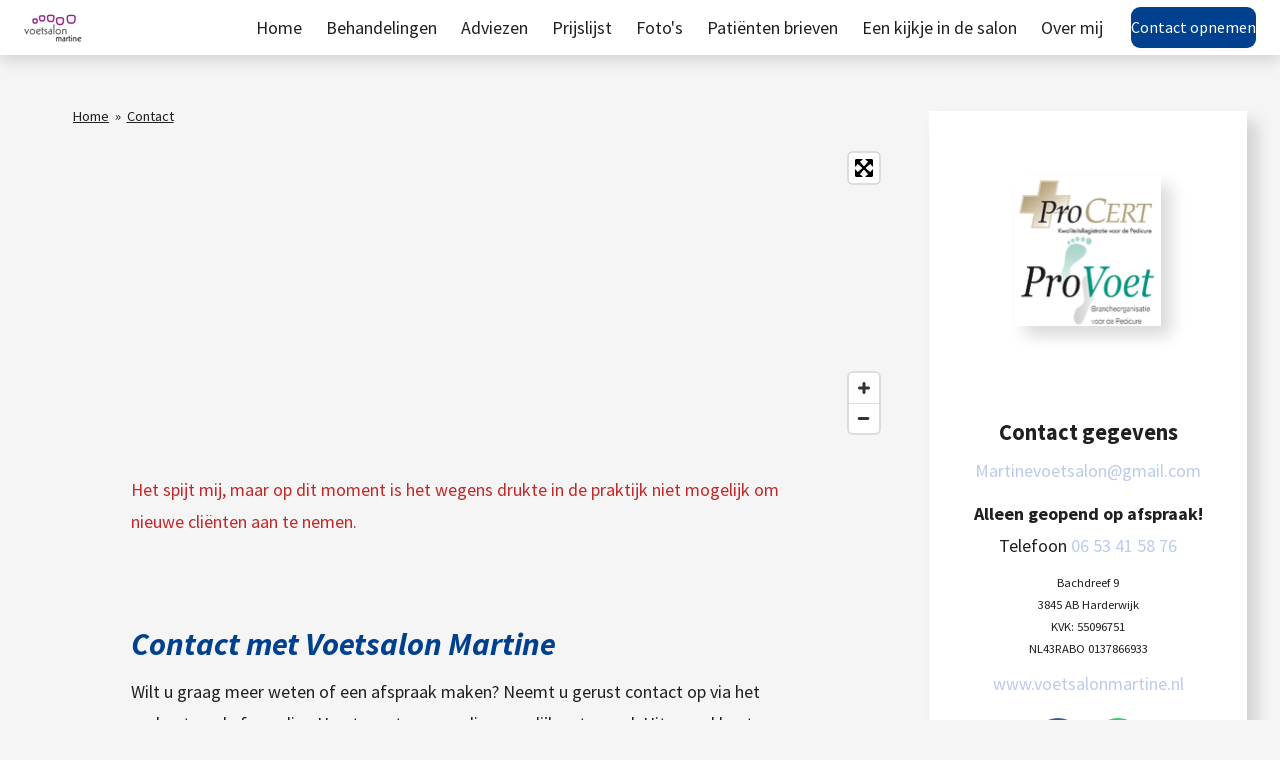

--- FILE ---
content_type: text/html; charset=UTF-8
request_url: https://www.voetsalonmartine.nl/contact
body_size: 10966
content:
<!DOCTYPE html>
<html lang="nl">
    <head>
        <meta http-equiv="Content-Type" content="text/html; charset=utf-8">
        <meta name="viewport" content="width=device-width, initial-scale=1.0, maximum-scale=5.0">
        <meta http-equiv="X-UA-Compatible" content="IE=edge">
        <link rel="canonical" href="https://www.voetsalonmartine.nl/contact">
        <link rel="sitemap" type="application/xml" href="https://www.voetsalonmartine.nl/sitemap.xml">
        <meta property="og:title" content="Contact - Voetsalonmartine.nl - Pedicure">
        <meta property="og:url" content="https://www.voetsalonmartine.nl/contact">
        <base href="https://www.voetsalonmartine.nl/">
        <meta name="description" property="og:description" content="Neem contact met mij op voor informatie of een afspraak. Uw pedicure voor Standaard, Medisch, Cosmetisch en speciale behandelingen">
                <script nonce="4654ab935ea3b7390e2869db831b6da5">
            
            window.JOUWWEB = window.JOUWWEB || {};
            window.JOUWWEB.application = window.JOUWWEB.application || {};
            window.JOUWWEB.application = {"backends":[{"domain":"jouwweb.nl","freeDomain":"jouwweb.site"},{"domain":"webador.com","freeDomain":"webadorsite.com"},{"domain":"webador.de","freeDomain":"webadorsite.com"},{"domain":"webador.fr","freeDomain":"webadorsite.com"},{"domain":"webador.es","freeDomain":"webadorsite.com"},{"domain":"webador.it","freeDomain":"webadorsite.com"},{"domain":"jouwweb.be","freeDomain":"jouwweb.site"},{"domain":"webador.ie","freeDomain":"webadorsite.com"},{"domain":"webador.co.uk","freeDomain":"webadorsite.com"},{"domain":"webador.at","freeDomain":"webadorsite.com"},{"domain":"webador.be","freeDomain":"webadorsite.com"},{"domain":"webador.ch","freeDomain":"webadorsite.com"},{"domain":"webador.ch","freeDomain":"webadorsite.com"},{"domain":"webador.mx","freeDomain":"webadorsite.com"},{"domain":"webador.com","freeDomain":"webadorsite.com"},{"domain":"webador.dk","freeDomain":"webadorsite.com"},{"domain":"webador.se","freeDomain":"webadorsite.com"},{"domain":"webador.no","freeDomain":"webadorsite.com"},{"domain":"webador.fi","freeDomain":"webadorsite.com"},{"domain":"webador.ca","freeDomain":"webadorsite.com"},{"domain":"webador.ca","freeDomain":"webadorsite.com"},{"domain":"webador.pl","freeDomain":"webadorsite.com"},{"domain":"webador.com.au","freeDomain":"webadorsite.com"},{"domain":"webador.nz","freeDomain":"webadorsite.com"}],"editorLocale":"nl-NL","editorTimezone":"Europe\/Amsterdam","editorLanguage":"nl","analytics4TrackingId":"G-E6PZPGE4QM","analyticsDimensions":[],"backendDomain":"www.jouwweb.nl","backendShortDomain":"jouwweb.nl","backendKey":"jouwweb-nl","freeWebsiteDomain":"jouwweb.site","noSsl":false,"build":{"reference":"4b57889"},"linkHostnames":["www.jouwweb.nl","www.webador.com","www.webador.de","www.webador.fr","www.webador.es","www.webador.it","www.jouwweb.be","www.webador.ie","www.webador.co.uk","www.webador.at","www.webador.be","www.webador.ch","fr.webador.ch","www.webador.mx","es.webador.com","www.webador.dk","www.webador.se","www.webador.no","www.webador.fi","www.webador.ca","fr.webador.ca","www.webador.pl","www.webador.com.au","www.webador.nz"],"assetsUrl":"https:\/\/assets.jwwb.nl","loginUrl":"https:\/\/www.jouwweb.nl\/inloggen","publishUrl":"https:\/\/www.jouwweb.nl\/v2\/website\/1173259\/publish-proxy","adminUserOrIp":false,"pricing":{"plans":{"lite":{"amount":"700","currency":"EUR"},"pro":{"amount":"1200","currency":"EUR"},"business":{"amount":"2400","currency":"EUR"}},"yearlyDiscount":{"price":{"amount":"0","currency":"EUR"},"ratio":0,"percent":"0%","discountPrice":{"amount":"0","currency":"EUR"},"termPricePerMonth":{"amount":"0","currency":"EUR"},"termPricePerYear":{"amount":"0","currency":"EUR"}}},"hcUrl":{"add-product-variants":"https:\/\/help.jouwweb.nl\/hc\/nl\/articles\/28594307773201","basic-vs-advanced-shipping":"https:\/\/help.jouwweb.nl\/hc\/nl\/articles\/28594268794257","html-in-head":"https:\/\/help.jouwweb.nl\/hc\/nl\/articles\/28594336422545","link-domain-name":"https:\/\/help.jouwweb.nl\/hc\/nl\/articles\/28594325307409","optimize-for-mobile":"https:\/\/help.jouwweb.nl\/hc\/nl\/articles\/28594312927121","seo":"https:\/\/help.jouwweb.nl\/hc\/nl\/sections\/28507243966737","transfer-domain-name":"https:\/\/help.jouwweb.nl\/hc\/nl\/articles\/28594325232657","website-not-secure":"https:\/\/help.jouwweb.nl\/hc\/nl\/articles\/28594252935825"}};
            window.JOUWWEB.brand = {"type":"jouwweb","name":"JouwWeb","domain":"JouwWeb.nl","supportEmail":"support@jouwweb.nl"};
                    
                window.JOUWWEB = window.JOUWWEB || {};
                window.JOUWWEB.websiteRendering = {"locale":"nl-NL","timezone":"Europe\/Amsterdam","routes":{"api\/upload\/product-field":"\/_api\/upload\/product-field","checkout\/cart":"\/winkelwagen","payment":"\/bestelling-afronden\/:publicOrderId","payment\/forward":"\/bestelling-afronden\/:publicOrderId\/forward","public-order":"\/bestelling\/:publicOrderId","checkout\/authorize":"\/winkelwagen\/authorize\/:gateway","wishlist":"\/verlanglijst"}};
                                                    window.JOUWWEB.website = {"id":1173259,"locale":"nl-NL","enabled":true,"title":"Voetsalon Martine","hasTitle":true,"roleOfLoggedInUser":null,"ownerLocale":"nl-NL","plan":"pro","freeWebsiteDomain":"jouwweb.site","backendKey":"jouwweb-nl","currency":"EUR","defaultLocale":"nl-NL","url":"https:\/\/www.voetsalonmartine.nl\/","homepageSegmentId":4641857,"category":"website","isOffline":false,"isPublished":true,"locales":["nl-NL"],"allowed":{"ads":false,"credits":true,"externalLinks":true,"slideshow":true,"customDefaultSlideshow":true,"hostedAlbums":true,"moderators":true,"mailboxQuota":1,"statisticsVisitors":true,"statisticsDetailed":true,"statisticsMonths":1,"favicon":true,"password":true,"freeDomains":0,"freeMailAccounts":1,"canUseLanguages":false,"fileUpload":true,"legacyFontSize":false,"webshop":true,"products":10,"imageText":false,"search":true,"audioUpload":true,"videoUpload":0,"allowDangerousForms":false,"allowHtmlCode":true,"mobileBar":true,"sidebar":true,"poll":false,"allowCustomForms":true,"allowBusinessListing":true,"allowCustomAnalytics":true,"allowAccountingLink":true,"digitalProducts":false,"sitemapElement":false},"mobileBar":{"enabled":true,"theme":"accent","email":{"active":true,"value":"martinevoetsalon@gmail.com"},"location":{"active":false},"phone":{"active":true,"value":"+31653415876"},"whatsapp":{"active":true,"value":"+31653415876"},"social":{"active":false,"network":"facebook"}},"webshop":{"enabled":false,"currency":"EUR","taxEnabled":false,"taxInclusive":true,"vatDisclaimerVisible":false,"orderNotice":"<p>Indien je speciale wensen hebt kun je deze doorgeven via het Opmerkingen-veld in de laatste stap.<\/p>","orderConfirmation":null,"freeShipping":false,"freeShippingAmount":"0.00","shippingDisclaimerVisible":false,"pickupAllowed":false,"couponAllowed":false,"detailsPageAvailable":true,"socialMediaVisible":true,"termsPage":null,"termsPageUrl":null,"extraTerms":null,"pricingVisible":true,"orderButtonVisible":true,"shippingAdvanced":false,"shippingAdvancedBackEnd":false,"soldOutVisible":true,"backInStockNotificationEnabled":false,"canAddProducts":true,"nextOrderNumber":1,"allowedServicePoints":[],"sendcloudConfigured":false,"sendcloudFallbackPublicKey":"a3d50033a59b4a598f1d7ce7e72aafdf","taxExemptionAllowed":true,"invoiceComment":null,"emptyCartVisible":false,"minimumOrderPrice":null,"productNumbersEnabled":false,"wishlistEnabled":false,"hideTaxOnCart":false},"isTreatedAsWebshop":false};                            window.JOUWWEB.cart = {"products":[],"coupon":null,"shippingCountryCode":null,"shippingChoice":null,"breakdown":[]};                            window.JOUWWEB.scripts = [];                        window.parent.JOUWWEB.colorPalette = window.JOUWWEB.colorPalette;
        </script>
                <title>Contact - Voetsalonmartine.nl - Pedicure</title>
                                            <link href="https://primary.jwwb.nl/public/v/b/f/temp-ummejnthsdertvehxnjj/touch-icon-iphone.png?bust=1572389471" rel="apple-touch-icon" sizes="60x60">                                                <link href="https://primary.jwwb.nl/public/v/b/f/temp-ummejnthsdertvehxnjj/touch-icon-ipad.png?bust=1572389471" rel="apple-touch-icon" sizes="76x76">                                                <link href="https://primary.jwwb.nl/public/v/b/f/temp-ummejnthsdertvehxnjj/touch-icon-iphone-retina.png?bust=1572389471" rel="apple-touch-icon" sizes="120x120">                                                <link href="https://primary.jwwb.nl/public/v/b/f/temp-ummejnthsdertvehxnjj/touch-icon-ipad-retina.png?bust=1572389471" rel="apple-touch-icon" sizes="152x152">                                                <link href="https://primary.jwwb.nl/public/v/b/f/temp-ummejnthsdertvehxnjj/favicon.png?bust=1572389471" rel="shortcut icon">                                                <link href="https://primary.jwwb.nl/public/v/b/f/temp-ummejnthsdertvehxnjj/favicon.png?bust=1572389471" rel="icon">                                        <meta property="og:image" content="https&#x3A;&#x2F;&#x2F;primary.jwwb.nl&#x2F;public&#x2F;v&#x2F;b&#x2F;f&#x2F;temp-ummejnthsdertvehxnjj&#x2F;2gp8fg&#x2F;1provoetcert.png">
                    <meta property="og:image" content="https&#x3A;&#x2F;&#x2F;primary.jwwb.nl&#x2F;public&#x2F;v&#x2F;b&#x2F;f&#x2F;temp-ummejnthsdertvehxnjj&#x2F;1t16dw&#x2F;1provoetcert-1.png">
                                    <meta name="twitter:card" content="summary_large_image">
                        <meta property="twitter:image" content="https&#x3A;&#x2F;&#x2F;primary.jwwb.nl&#x2F;public&#x2F;v&#x2F;b&#x2F;f&#x2F;temp-ummejnthsdertvehxnjj&#x2F;2gp8fg&#x2F;1provoetcert.png">
                                                            
<script async src="https://www.googletagmanager.com/gtag/js?id=UA-50619634-1"></script><script>
  window.dataLayer = window.dataLayer || [];
  function gtag(){dataLayer.push(arguments);}
  gtag('js', new Date());

  gtag('config', 'UA-50619634-1');
</script>                            <script src="https://www.google.com/recaptcha/enterprise.js?hl=nl&amp;render=explicit" nonce="4654ab935ea3b7390e2869db831b6da5" data-turbo-track="reload"></script>
<script src="https://www.googletagmanager.com/gtag/js?id=UA-50619634-1" nonce="4654ab935ea3b7390e2869db831b6da5" data-turbo-track="reload" async></script>
<script src="https://plausible.io/js/script.manual.js" nonce="4654ab935ea3b7390e2869db831b6da5" data-turbo-track="reload" defer data-domain="shard9.jouwweb.nl"></script>
<link rel="stylesheet" type="text/css" href="https://gfonts.jwwb.nl/css?display=fallback&amp;family=Source+Sans+Pro%3A400%2C700%2C400italic%2C700italic" nonce="4654ab935ea3b7390e2869db831b6da5" data-turbo-track="dynamic">
<script src="https://assets.jwwb.nl/assets/build/website-rendering/nl-NL.js?bust=af8dcdef13a1895089e9" nonce="4654ab935ea3b7390e2869db831b6da5" data-turbo-track="reload" defer></script>
<script src="https://assets.jwwb.nl/assets/website-rendering/runtime.e155993011efc7175f1d.js?bust=9c9da86aa25b93d0d097" nonce="4654ab935ea3b7390e2869db831b6da5" data-turbo-track="reload" defer></script>
<script src="https://assets.jwwb.nl/assets/website-rendering/812.881ee67943804724d5af.js?bust=78ab7ad7d6392c42d317" nonce="4654ab935ea3b7390e2869db831b6da5" data-turbo-track="reload" defer></script>
<script src="https://assets.jwwb.nl/assets/website-rendering/main.1b6d8d1b0a1591358b94.js?bust=622d7a089b31aacec880" nonce="4654ab935ea3b7390e2869db831b6da5" data-turbo-track="reload" defer></script>
<link rel="preload" href="https://assets.jwwb.nl/assets/website-rendering/styles.fe615cbe702fd3e65b4d.css?bust=585f72bc049874908885" as="style">
<link rel="preload" href="https://assets.jwwb.nl/assets/website-rendering/fonts/icons-website-rendering/font/website-rendering.woff2?bust=bd2797014f9452dadc8e" as="font" crossorigin>
<link rel="preconnect" href="https://gfonts.jwwb.nl">
<link rel="stylesheet" type="text/css" href="https://assets.jwwb.nl/assets/website-rendering/styles.fe615cbe702fd3e65b4d.css?bust=585f72bc049874908885" nonce="4654ab935ea3b7390e2869db831b6da5" data-turbo-track="dynamic">
<link rel="preconnect" href="https://assets.jwwb.nl">
<link rel="preconnect" href="https://www.google-analytics.com">
<link rel="stylesheet" type="text/css" href="https://primary.jwwb.nl/public/v/b/f/temp-ummejnthsdertvehxnjj/style.css?bust=1768827298" nonce="4654ab935ea3b7390e2869db831b6da5" data-turbo-track="dynamic">    </head>
    <body
        id="top"
        class="jw-is-no-slideshow jw-header-is-image jw-is-segment-page jw-is-frontend jw-is-sidebar jw-is-no-messagebar jw-is-no-touch-device jw-is-no-mobile"
                                    data-jouwweb-page="4641901"
                                                data-jouwweb-segment-id="4641901"
                                                data-jouwweb-segment-type="page"
                                                data-template-threshold="1000"
                                                data-template-name="spacious"
                            itemscope
        itemtype="https://schema.org/WebPage"
    >
                                    <meta itemprop="url" content="https://www.voetsalonmartine.nl/contact">
        <a href="#main-content" class="jw-skip-link">
            Ga direct naar de hoofdinhoud        </a>
        <div class="jw-background"></div>
        <div class="jw-body">
            <div class="jw-mobile-menu jw-mobile-is-logo js-mobile-menu">
            <span class="jw-mobile-menu__button jw-mobile-menu__button--dummy"></span>        <div class="jw-mobile-header jw-mobile-header--image">
        <a            class="jw-mobile-header-content"
                            href="/"
                        >
                            <img class="jw-mobile-logo jw-mobile-logo--landscape" src="https://primary.jwwb.nl/public/v/b/f/temp-ummejnthsdertvehxnjj/wbvdov/image-1.png?enable-io=true&amp;enable=upscale&amp;height=70" srcset="https://primary.jwwb.nl/public/v/b/f/temp-ummejnthsdertvehxnjj/wbvdov/image-1.png?enable-io=true&amp;enable=upscale&amp;height=70 1x, https://primary.jwwb.nl/public/v/b/f/temp-ummejnthsdertvehxnjj/wbvdov/image-1.png?enable-io=true&amp;enable=upscale&amp;height=140&amp;quality=70 2x" alt="Voetsalon Martine" title="Voetsalon Martine">                                </a>
    </div>

    
            <button
            type="button"
            class="jw-mobile-menu__button jw-mobile-toggle"
            aria-label="Open / sluit menu"
        >
            <span class="jw-icon-burger"></span>
        </button>
    </div>
            <script nonce="4654ab935ea3b7390e2869db831b6da5">
    JOUWWEB.templateConfig = {
        header: {
            mobileSelector: '.jw-mobile-menu',
            updatePusher: function (headerHeight, state) {
                $('.jw-menu-clone').css('top', headerHeight);
            },
        },
    };
</script>
<header class="header-wrap js-fixed-header-container">
    <div class="header-container js-topbar-content-container container">
        <div class="header">
            <div class="jw-header-logo">
            <div
    id="jw-header-image-container"
    class="jw-header jw-header-image jw-header-image-toggle"
    style="flex-basis: 59px; max-width: 59px; flex-shrink: 1;"
>
            <a href="/">
        <img id="jw-header-image" data-image-id="76527905" srcset="https://primary.jwwb.nl/public/v/b/f/temp-ummejnthsdertvehxnjj/wbvdov/image-1.png?enable-io=true&amp;width=59 59w, https://primary.jwwb.nl/public/v/b/f/temp-ummejnthsdertvehxnjj/wbvdov/image-1.png?enable-io=true&amp;width=118 118w" class="jw-header-image" title="Voetsalon Martine" style="max-height: 40px;" sizes="59px" width="59" height="39" intrinsicsize="59.00 x 39.00" alt="Voetsalon Martine">                </a>
    </div>
        <div
    class="jw-header jw-header-title-container jw-header-text jw-header-text-toggle"
    data-stylable="false"
>
    <a        id="jw-header-title"
        class="jw-header-title"
                    href="/"
            >
        Voetsalon Martine    </a>
</div>
</div>
        </div>
        <nav class="menu jw-menu-copy">
            <ul
    id="jw-menu"
    class="jw-menu jw-menu-horizontal"
            >
            <li
    class="jw-menu-item"
>
        <a        class="jw-menu-link"
        href="/"                                            data-page-link-id="4641857"
                            >
                <span class="">
            Home        </span>
            </a>
                </li>
            <li
    class="jw-menu-item"
>
        <a        class="jw-menu-link"
        href="/behandelingen"                                            data-page-link-id="4641894"
                            >
                <span class="">
            Behandelingen        </span>
            </a>
                </li>
            <li
    class="jw-menu-item"
>
        <a        class="jw-menu-link"
        href="/adviezen"                                            data-page-link-id="4682694"
                            >
                <span class="">
            Adviezen        </span>
            </a>
                </li>
            <li
    class="jw-menu-item"
>
        <a        class="jw-menu-link"
        href="/prijslijst"                                            data-page-link-id="4641896"
                            >
                <span class="">
            Prijslijst        </span>
            </a>
                </li>
            <li
    class="jw-menu-item"
>
        <a        class="jw-menu-link"
        href="/foto-s"                                            data-page-link-id="4641897"
                            >
                <span class="">
            Foto&#039;s        </span>
            </a>
                </li>
            <li
    class="jw-menu-item"
>
        <a        class="jw-menu-link"
        href="/patienten-brieven"                                            data-page-link-id="4641906"
                            >
                <span class="">
            Patiënten brieven        </span>
            </a>
                </li>
            <li
    class="jw-menu-item"
>
        <a        class="jw-menu-link"
        href="/een-kijkje-in-de-salon"                                            data-page-link-id="19816785"
                            >
                <span class="">
            Een kijkje in de salon        </span>
            </a>
                </li>
            <li
    class="jw-menu-item"
>
        <a        class="jw-menu-link"
        href="/over-mij"                                            data-page-link-id="4641892"
                            >
                <span class="">
            Over mij        </span>
            </a>
                </li>
    
    <div
    class="jw-menu-item jw-menu-cta"
    >
    <a
       title="Contact&#x20;opnemen"
       class="jw-btn jw-btn--size-small"
                  href="&#x2F;contact"
                  >
        <span class="jw-btn-caption">
            Contact opnemen        </span>
    </a>
</div>
</ul>

    <script nonce="4654ab935ea3b7390e2869db831b6da5" id="jw-mobile-menu-template" type="text/template">
        <ul id="jw-menu" class="jw-menu jw-menu-horizontal jw-menu-spacing--mobile-bar">
                            <li
    class="jw-menu-item"
>
        <a        class="jw-menu-link"
        href="/"                                            data-page-link-id="4641857"
                            >
                <span class="">
            Home        </span>
            </a>
                </li>
                            <li
    class="jw-menu-item"
>
        <a        class="jw-menu-link"
        href="/behandelingen"                                            data-page-link-id="4641894"
                            >
                <span class="">
            Behandelingen        </span>
            </a>
                </li>
                            <li
    class="jw-menu-item"
>
        <a        class="jw-menu-link"
        href="/adviezen"                                            data-page-link-id="4682694"
                            >
                <span class="">
            Adviezen        </span>
            </a>
                </li>
                            <li
    class="jw-menu-item"
>
        <a        class="jw-menu-link"
        href="/prijslijst"                                            data-page-link-id="4641896"
                            >
                <span class="">
            Prijslijst        </span>
            </a>
                </li>
                            <li
    class="jw-menu-item"
>
        <a        class="jw-menu-link"
        href="/foto-s"                                            data-page-link-id="4641897"
                            >
                <span class="">
            Foto&#039;s        </span>
            </a>
                </li>
                            <li
    class="jw-menu-item"
>
        <a        class="jw-menu-link"
        href="/patienten-brieven"                                            data-page-link-id="4641906"
                            >
                <span class="">
            Patiënten brieven        </span>
            </a>
                </li>
                            <li
    class="jw-menu-item"
>
        <a        class="jw-menu-link"
        href="/een-kijkje-in-de-salon"                                            data-page-link-id="19816785"
                            >
                <span class="">
            Een kijkje in de salon        </span>
            </a>
                </li>
                            <li
    class="jw-menu-item"
>
        <a        class="jw-menu-link"
        href="/over-mij"                                            data-page-link-id="4641892"
                            >
                <span class="">
            Over mij        </span>
            </a>
                </li>
            
            <div
    class="jw-menu-item jw-menu-cta"
    >
    <a
       title="Contact&#x20;opnemen"
       class="jw-btn jw-btn--size-small"
                  href="&#x2F;contact"
                  >
        <span class="jw-btn-caption">
            Contact opnemen        </span>
    </a>
</div>
        </ul>
    </script>
        </nav>
    </div>
</header>
<div class="main-content">
    
<main id="main-content" class="block-content">
    <div data-section-name="content" class="jw-section jw-section-content jw-responsive">
        <div class="jw-block-element"><div
    id="jw-element-65629295"
    data-jw-element-id="65629295"
        class="jw-tree-node jw-element jw-strip-root jw-tree-container jw-responsive jw-node-is-first-child jw-node-is-last-child"
>
    <div
    id="jw-element-344319361"
    data-jw-element-id="344319361"
        class="jw-tree-node jw-element jw-strip jw-tree-container jw-responsive jw-strip--default jw-strip--style-color jw-strip--color-default jw-strip--padding-both jw-node-is-first-child jw-strip--primary jw-node-is-last-child"
>
    <div class="jw-strip__content-container"><div class="jw-strip__content jw-responsive">
                        <nav class="jw-breadcrumbs" aria-label="Kruimelpad"><ol><li><a href="/" class="jw-breadcrumbs__link">Home</a></li><li><span class="jw-breadcrumbs__separator" aria-hidden="true">&raquo;</span><a href="/contact" class="jw-breadcrumbs__link jw-breadcrumbs__link--current" aria-current="page">Contact</a></li></ol></nav><div
    id="jw-element-65633366"
    data-jw-element-id="65633366"
        class="jw-tree-node jw-element jw-map jw-node-is-first-child"
>
        <div class="jw-map-wrapper jw-map--marker-accent">
        <div
            id="jw-map-65633366"
            class="jw-map-div"
            style="min-height: 300px;"
            data-lat="52.3268973"
            data-lng="5.5958864"
            data-zoom="13"
            data-controls="1"
            data-location="Klarinetdreef 36, 3845 CP Harderwijk, Nederland"
            data-location-lat="52.3268973"
            data-location-lng="5.5958864"
            data-theme="normal"
        ></div>
            </div>
</div><div
    id="jw-element-199442920"
    data-jw-element-id="199442920"
        class="jw-tree-node jw-element jw-image-text"
>
    <div class="jw-element-imagetext-text">
            <h2 class="jw-heading-100"></h2>    </div>
</div><div
    id="jw-element-199442964"
    data-jw-element-id="199442964"
        class="jw-tree-node jw-element jw-image-text"
>
    <div class="jw-element-imagetext-text">
            <p><span style="color: #c42727;">Het spijt mij, maar op dit moment is het wegens drukte in de praktijk niet mogelijk om nieuwe cli&euml;nten aan te nemen.&nbsp;</span></p>    </div>
</div><div
    id="jw-element-199443275"
    data-jw-element-id="199443275"
        class="jw-tree-node jw-element jw-spacer"
>
    <div
    class="jw-element-spacer-container "
    style="height: 50px"
>
    </div>
</div><div
    id="jw-element-65629454"
    data-jw-element-id="65629454"
        class="jw-tree-node jw-element jw-image-text"
>
    <div class="jw-element-imagetext-text">
            <h2 class="jw-heading-100"><em>Contact met Voetsalon Martine</em></h2>    </div>
</div><div
    id="jw-element-65629507"
    data-jw-element-id="65629507"
        class="jw-tree-node jw-element jw-image-text"
>
    <div class="jw-element-imagetext-text">
            <p><span>Wilt u graag meer weten of een afspraak maken? Neemt u gerust</span><span> contact&nbsp;op </span><span>via het onderstaande formulier. U ontvangt zo spoedig mogelijk antwoord. </span><span>Uiteraard kunt u&nbsp;ook&nbsp;bellen. Tijdens de behandelingen wordt de telefoon niet opgenomen. Spreekt u de voicemail in, dan wordt u&nbsp;zo spoedig mogelijk teruggebeld.<br /><strong>Belangrijke mededeling!</strong><br />Er wordt uitsluitend op afspraak behandelt.&nbsp; Belt of mailt u mij vooraf voor een afspraak of een antwoord op uw vraag.&nbsp;&nbsp;<br /><strong>Verhinderd?</strong><br />Bent u verhinderd voor een afspraak? Annuleer uw&nbsp;afspraak minimaal&nbsp;48 uur van te voren. Bij een gemiste afspraak worden kosten&nbsp;in rekening gebracht.<br /></span></p>    </div>
</div><div
    id="jw-element-65629512"
    data-jw-element-id="65629512"
        class="jw-tree-node jw-element jw-spacer"
>
    <div
    class="jw-element-spacer-container "
    style="height: 10px"
>
    </div>
</div><div
    id="jw-element-66516261"
    data-jw-element-id="66516261"
        class="jw-tree-node jw-element jw-spacer"
>
    <div
    class="jw-element-spacer-container "
    style="height: 12.390625px"
>
    </div>
</div><div
    id="jw-element-193406951"
    data-jw-element-id="193406951"
        class="jw-tree-node jw-element jw-image-text"
>
    <div class="jw-element-imagetext-text">
            <h2 class="jw-heading-100"><em>Stuur mij een bericht</em></h2>    </div>
</div><div
    id="jw-element-65629496"
    data-jw-element-id="65629496"
        class="jw-tree-node jw-element jw-contact-form jw-node-is-last-child"
>
                <form method="POST" class="jw-form-container jw-form-horizontal">                                    
                <div class="jw-element-form-group"><label for="jwFormuEXDdc_dynamic-form-315718-1209826" class="jw-element-form-label">Naam *</label><div class="jw-element-form-content"><input type="text" name="dynamic-form-315718-1209826" required="required" id="jwFormuEXDdc_dynamic-form-315718-1209826" class="form-control&#x20;jw-element-form-input-text" value=""></div></div>                                                
                <div class="jw-element-form-group"><label for="jwFormFJeNCp_dynamic-form-315718-1209827" class="jw-element-form-label">E-mailadres *</label><div class="jw-element-form-content"><input type="email" name="dynamic-form-315718-1209827" required="required" id="jwFormFJeNCp_dynamic-form-315718-1209827" class="form-control&#x20;jw-element-form-input-text" value=""></div></div>                                                
                <div class="jw-element-form-group"><label for="jwFormb7R1AS_dynamic-form-315718-1209841" class="jw-element-form-label">Telefoon nr. *</label><div class="jw-element-form-content"><input type="text" name="dynamic-form-315718-1209841" required="required" id="jwFormb7R1AS_dynamic-form-315718-1209841" class="form-control&#x20;jw-element-form-input-text" value=""></div></div>                                                
                <div class="jw-element-form-group"><label for="jwFormqNYFAT_dynamic-form-315718-1209840" class="jw-element-form-label">Waar gaat uw vraag over? *</label><div class="jw-element-form-content"><label><input type="radio" name="dynamic-form-315718-1209840" required="required" id="jwFormqNYFAT_dynamic-form-315718-1209840" class="jw-element-form-input-radio" value="Algemene&#x20;vraag">Algemene vraag</label><br /><label><input type="radio" name="dynamic-form-315718-1209840" required="required" class="jw-element-form-input-radio" value="Afspraak&#x20;maken">Afspraak maken</label><br /><label><input type="radio" name="dynamic-form-315718-1209840" required="required" class="jw-element-form-input-radio" value="Afspraak&#x20;annuleren&#x20;&#x28;minimaal&#x20;48uur&#x29;">Afspraak annuleren (minimaal 48uur)</label></div></div>                                                
                <div class="jw-element-form-group"><label for="jwFormUPBftf_dynamic-form-315718-1209842" class="jw-element-form-label">Onderwerp</label><div class="jw-element-form-content"><input type="text" name="dynamic-form-315718-1209842" id="jwFormUPBftf_dynamic-form-315718-1209842" class="form-control&#x20;jw-element-form-input-text" value=""></div></div>                                                
                <div class="jw-element-form-group"><label for="jwFormM4ggvE_dynamic-form-315718-1209828" class="jw-element-form-label">Bericht *</label><div class="jw-element-form-content"><textarea name="dynamic-form-315718-1209828" required="required" id="jwFormM4ggvE_dynamic-form-315718-1209828" class="form-control&#x20;jw-element-form-input-text"></textarea></div></div>                                        <div class="jw-element-form-group"><div class="jw-element-form-content"><input type="hidden" name="copy" value="0"><input type="checkbox" name="copy" id="jwFormNPxBUk_copy" class="jw-element-form-input-checkbox" value="1"><label for="jwFormNPxBUk_copy" class="">Stuur mij een kopie</label></div></div>                <div class="hidden"><label for="jwForm6xneVx_captcha" class="jw-element-form-label">Laat dit veld leeg</label><div class="jw-element-form-content"><input type="text" name="captcha" id="jwForm6xneVx_captcha" class="form-control&#x20;jw-element-form-input-text" value=""></div></div>        <input type="hidden" name="csrf_315718" id="jwFormTi8VTn_csrf_315718" value="RJBCHg2Vb7sWQc3C">                                        <input type="hidden" name="captcha-response" data-sitekey="6Lf2k5ApAAAAAHnwq8755XMiirIOTY2Cw_UdHdfa" data-action="CONTACT" id="jwForm4sfr2w_captcha-response" value="">        <div
            class="jw-element-form-group captcha-form-group hidden"
            data-jw-controller="website--form--lazy-captcha-group"        >
            <div class="jw-element-form-content">
                <div class="captcha-widget" data-jw-controller="common--form--captcha-checkbox" data-common--form--captcha-checkbox-action-value="CONTACT" data-common--form--captcha-checkbox-sitekey-value="6Lf2k5ApAAAAAHnwq8755XMiirIOTY2Cw_UdHdfa"></div>                            </div>
        </div>
            <div class="jw-element-form-group">
                                        <div class="jw-element-form-content">
                    <button
                        type="submit"
                        class="jw-btn jw-btn--size-small"
                        name="submit"
                    >
                        <span class="jw-btn-caption">Verzenden</span>
                    </button>
                </div>
                    </div>
    </form></div></div></div></div></div></div>            </div>
</main>
    <aside class="block-sidebar">
    <div
        data-section-name="sidebar"
        class="jw-section jw-section-sidebar jw-sidebar-toggle jw-responsive"
    >
                <div class="jw-block-element"><div
    id="jw-element-65629296"
    data-jw-element-id="65629296"
        class="jw-tree-node jw-element jw-simple-root jw-tree-container jw-responsive jw-node-is-first-child jw-node-is-last-child"
>
    <div
    id="jw-element-65633500"
    data-jw-element-id="65633500"
        class="jw-tree-node jw-element jw-image jw-node-is-first-child"
>
    <div
    class="jw-intent jw-element-image jw-element-content jw-element-image-is-center"
            style="width: 146px;"
    >
            
        
                <picture
            class="jw-element-image__image-wrapper jw-image-is-square jw-intrinsic"
            style="padding-top: 103.75%;"
        >
                                            <img class="jw-element-image__image jw-intrinsic__item" style="--jw-element-image--pan-x: 0.5; --jw-element-image--pan-y: 0.5;" alt="" src="https://primary.jwwb.nl/public/v/b/f/temp-ummejnthsdertvehxnjj/1provoetcert-1.png" srcset="https://primary.jwwb.nl/public/v/b/f/temp-ummejnthsdertvehxnjj/1t16dw/1provoetcert-1.png?enable-io=true&amp;width=96 96w, https://primary.jwwb.nl/public/v/b/f/temp-ummejnthsdertvehxnjj/1t16dw/1provoetcert-1.png?enable-io=true&amp;width=147 147w, https://primary.jwwb.nl/public/v/b/f/temp-ummejnthsdertvehxnjj/1t16dw/1provoetcert-1.png?enable-io=true&amp;width=226 226w, https://primary.jwwb.nl/public/v/b/f/temp-ummejnthsdertvehxnjj/1t16dw/1provoetcert-1.png?enable-io=true&amp;width=347 347w, https://primary.jwwb.nl/public/v/b/f/temp-ummejnthsdertvehxnjj/1t16dw/1provoetcert-1.png?enable-io=true&amp;width=532 532w, https://primary.jwwb.nl/public/v/b/f/temp-ummejnthsdertvehxnjj/1t16dw/1provoetcert-1.png?enable-io=true&amp;width=816 816w, https://primary.jwwb.nl/public/v/b/f/temp-ummejnthsdertvehxnjj/1t16dw/1provoetcert-1.png?enable-io=true&amp;width=1252 1252w, https://primary.jwwb.nl/public/v/b/f/temp-ummejnthsdertvehxnjj/1t16dw/1provoetcert-1.png?enable-io=true&amp;width=1920 1920w" sizes="auto, min(100vw, 146px), 100vw" loading="lazy" width="800" height="830">                    </picture>

            </div>
</div><div
    id="jw-element-65629760"
    data-jw-element-id="65629760"
        class="jw-tree-node jw-element jw-spacer"
>
    <div
    class="jw-element-spacer-container "
    style="height: 24px"
>
    </div>
</div><div
    id="jw-element-65629767"
    data-jw-element-id="65629767"
        class="jw-tree-node jw-element jw-image-text"
>
    <div class="jw-element-imagetext-text">
            <h3 class="jw-heading-70" style="text-align: center;">Contact gegevens</h3>    </div>
</div><div
    id="jw-element-65629910"
    data-jw-element-id="65629910"
        class="jw-tree-node jw-element jw-image-text"
>
    <div class="jw-element-imagetext-text">
            <p style="text-align: center;"><a href="mailto:martinevoetsalon@gmail.com" data-jwlink-title="martinevoetsalon@gmail.com" data-jwlink-identifier="martinevoetsalon@gmail.com" data-jwlink-type="email">Martinevoetsalon@gmail.com</a></p>
<p style="text-align: center;"><span><strong>Alleen geopend op afspraak!</strong><br />Telefoon <a data-jwlink-type="phone" data-jwlink-identifier="+31653415876" data-jwlink-title="+31653415876" href="tel:+31653415876">06 53 41 58 76</a><br /></span></p>
<p style="text-align: center;" class="jw-text-small"><span>Bachdreef 9<br />3845 AB Harderwijk<br />KVK: 55096751<br />NL43RABO 0137866933</span></p>
<p style="text-align: center;"><a href="https://www.voetsalonmartine.nl" data-jwlink-title="https://www.voetsalonmartine.nl" data-jwlink-identifier="https://www.voetsalonmartine.nl" data-jwlink-type="extern">www.voetsalonmartine.nl</a></p>    </div>
</div><div
    id="jw-element-201254568"
    data-jw-element-id="201254568"
        class="jw-tree-node jw-element jw-social-follow jw-node-is-last-child"
>
    <div class="jw-element-social-follow jw-element-social-follow--size-l jw-element-social-follow--style-solid jw-element-social-follow--roundness-round jw-element-social-follow--color-brand"
     style="text-align: center">
    <span class="jw-element-content">
    <a
            href="https://facebook.com/voetsalonmartine/"
            target="_blank"
            rel="noopener"
            style=""
            class="jw-element-social-follow-profile jw-element-social-follow-profile--medium-facebook"
                    >
            <i class="website-rendering-icon-facebook"></i>
        </a><a
            href="https://api.whatsapp.com/send?phone=653415876"
            target="_blank"
            rel="noopener"
            style=""
            class="jw-element-social-follow-profile jw-element-social-follow-profile--medium-whatsapp"
                    >
            <i class="website-rendering-icon-whatsapp"></i>
        </a>    </span>
    </div>
</div></div></div>            </div>
</aside>
</div>
<footer class="block-footer">
    <div
        data-section-name="footer"
        class="jw-section jw-section-footer jw-responsive"
    >
                <div class="jw-strip jw-strip--default jw-strip--style-color jw-strip--primary jw-strip--color-default jw-strip--padding-both"><div class="jw-strip__content-container"><div class="jw-strip__content jw-responsive">            <div class="jw-block-element"><div
    id="jw-element-65630558"
    data-jw-element-id="65630558"
        class="jw-tree-node jw-element jw-simple-root jw-tree-container jw-responsive jw-node-is-first-child jw-node-is-last-child"
>
    <div
    id="jw-element-65630333"
    data-jw-element-id="65630333"
        class="jw-tree-node jw-element jw-columns jw-tree-container jw-responsive jw-tree-horizontal jw-columns--mode-flex jw-node-is-first-child"
>
    <div
    id="jw-element-65630334"
    data-jw-element-id="65630334"
            style="width: 33.333333333333%"
        class="jw-tree-node jw-element jw-column jw-tree-container jw-responsive jw-node-is-first-child"
>
    <div
    id="jw-element-65630434"
    data-jw-element-id="65630434"
        class="jw-tree-node jw-element jw-image-text jw-node-is-first-child"
>
    <div class="jw-element-imagetext-text">
            <h2 class="jw-heading-100" style="text-align: center;"><em><span style="color: #ffffff;">Contact gegevens</span></em></h2>    </div>
</div><div
    id="jw-element-65630446"
    data-jw-element-id="65630446"
        class="jw-tree-node jw-element jw-image-text jw-node-is-last-child"
>
    <div class="jw-element-imagetext-text">
            <p style="text-align: center;"><span style="color: #ffffff;">E. <a style="color: #ffffff;" href="mailto:martinevoetsalon@gmail.com" data-jwlink-title="martinevoetsalon@gmail.com" data-jwlink-identifier="martinevoetsalon@gmail.com" data-jwlink-type="email">martinevoetsalon@gmail.com</a></span><br /><span style="color: #ffffff;">T. 06 53 41 58 76</span><br /><span style="color: #ffffff;"><strong>Enkel geopend op afspraak!&nbsp;</strong><br />Bachdreef 9</span><br /><span style="color: #ffffff;">3845&nbsp;AB Harderwijk</span><br /><br /><span style="color: #ffffff;">KVK: 55096751</span><br /><span style="color: #ffffff;">NL43RABO 0137866933</span></p>    </div>
</div></div><div
    id="jw-element-65630335"
    data-jw-element-id="65630335"
            style="width: 33.333333333333%"
        class="jw-tree-node jw-element jw-column jw-tree-container jw-responsive"
>
    <div
    id="jw-element-65630391"
    data-jw-element-id="65630391"
        class="jw-tree-node jw-element jw-image-text jw-node-is-first-child"
>
    <div class="jw-element-imagetext-text">
            <h2 class="jw-heading-100" style="text-align: center;"><em><span style="color: #ffffff;">Pedicure Harderwijk</span></em></h2>    </div>
</div><div
    id="jw-element-65630408"
    data-jw-element-id="65630408"
        class="jw-tree-node jw-element jw-image-text jw-node-is-last-child"
>
    <div class="jw-element-imagetext-text">
            <p style="text-align: center;"><span style="color: #ffffff;">Voetsalon Martine is een medisch pedicure uit Harderwijk. Als u een afspraak wilt maken en/of vragen heeft, kunt u <a style="color: #ffffff;" href="/contact" data-jwlink-title="Contact" data-jwlink-identifier="4641901" data-jwlink-type="page">contact</a> opnemen!</span></p>    </div>
</div></div><div
    id="jw-element-65630336"
    data-jw-element-id="65630336"
            style="width: 33.333333333333%"
        class="jw-tree-node jw-element jw-column jw-tree-container jw-responsive jw-node-is-last-child"
>
    <div
    id="jw-element-65630343"
    data-jw-element-id="65630343"
        class="jw-tree-node jw-element jw-image-text jw-node-is-first-child"
>
    <div class="jw-element-imagetext-text">
            <h2 class="jw-heading-100" style="text-align: center;"><em><span style="color: #ffffff;">Aangesloten bij:</span></em></h2>    </div>
</div><div
    id="jw-element-65630373"
    data-jw-element-id="65630373"
        class="jw-tree-node jw-element jw-image jw-node-is-last-child"
>
    <div
    class="jw-intent jw-element-image jw-element-content jw-element-image-is-center"
            style="width: 151px;"
    >
            
                    <a href="http://www.provoet.nl/" target="_blank" rel="noopener">        
                <picture
            class="jw-element-image__image-wrapper jw-image-is-square jw-intrinsic"
            style="padding-top: 103.75%;"
        >
                                            <img class="jw-element-image__image jw-intrinsic__item" style="--jw-element-image--pan-x: 0.5; --jw-element-image--pan-y: 0.5;" alt="" src="https://primary.jwwb.nl/public/v/b/f/temp-ummejnthsdertvehxnjj/1provoetcert.png" srcset="https://primary.jwwb.nl/public/v/b/f/temp-ummejnthsdertvehxnjj/2gp8fg/1provoetcert.png?enable-io=true&amp;width=96 96w, https://primary.jwwb.nl/public/v/b/f/temp-ummejnthsdertvehxnjj/2gp8fg/1provoetcert.png?enable-io=true&amp;width=147 147w, https://primary.jwwb.nl/public/v/b/f/temp-ummejnthsdertvehxnjj/2gp8fg/1provoetcert.png?enable-io=true&amp;width=226 226w, https://primary.jwwb.nl/public/v/b/f/temp-ummejnthsdertvehxnjj/2gp8fg/1provoetcert.png?enable-io=true&amp;width=347 347w, https://primary.jwwb.nl/public/v/b/f/temp-ummejnthsdertvehxnjj/2gp8fg/1provoetcert.png?enable-io=true&amp;width=532 532w, https://primary.jwwb.nl/public/v/b/f/temp-ummejnthsdertvehxnjj/2gp8fg/1provoetcert.png?enable-io=true&amp;width=816 816w, https://primary.jwwb.nl/public/v/b/f/temp-ummejnthsdertvehxnjj/2gp8fg/1provoetcert.png?enable-io=true&amp;width=1252 1252w, https://primary.jwwb.nl/public/v/b/f/temp-ummejnthsdertvehxnjj/2gp8fg/1provoetcert.png?enable-io=true&amp;width=1920 1920w" sizes="auto, min(100vw, 151px), 100vw" loading="lazy" width="800" height="830">                    </picture>

                    </a>
            </div>
</div></div></div><div
    id="jw-element-65633560"
    data-jw-element-id="65633560"
        class="jw-tree-node jw-element jw-social-follow jw-node-is-last-child"
>
    <div class="jw-element-social-follow jw-element-social-follow--size-l jw-element-social-follow--style-solid jw-element-social-follow--roundness-round jw-element-social-follow--color-brand"
     style="text-align: center">
    <span class="jw-element-content">
    <a
            href="https://facebook.com/voetsalonmartine/"
            target="_blank"
            rel="noopener"
            style=""
            class="jw-element-social-follow-profile jw-element-social-follow-profile--medium-facebook"
                    >
            <i class="website-rendering-icon-facebook"></i>
        </a><a
            href="https://api.whatsapp.com/send?phone=653415876"
            target="_blank"
            rel="noopener"
            style=""
            class="jw-element-social-follow-profile jw-element-social-follow-profile--medium-whatsapp"
                    >
            <i class="website-rendering-icon-whatsapp"></i>
        </a>    </span>
    </div>
</div></div></div>                                        <div class="jw-block-footer-content">
                    <div class="jw-credits clear">
                        <div class="jw-credits-owner">
                            <div id="jw-footer-text">
                                <div class="jw-footer-text-content">
                                    <span style="color: #202020;">&copy; 2023 Voetsalon Martine</span>                                </div>
                            </div>
                        </div>
                        <div class="jw-credits-right">
                                                                                </div>
                    </div>
                </div>
                    </div></div></div>    </div>
</footer>
            
<div class="jw-bottom-bar__container">
    </div>
<div class="jw-bottom-bar__spacer">
    </div>

            <div id="jw-variable-loaded" style="display: none;"></div>
            <div id="jw-variable-values" style="display: none;">
                                    <span data-jw-variable-key="background-color" class="jw-variable-value-background-color"></span>
                                    <span data-jw-variable-key="background" class="jw-variable-value-background"></span>
                                    <span data-jw-variable-key="font-family" class="jw-variable-value-font-family"></span>
                                    <span data-jw-variable-key="paragraph-color" class="jw-variable-value-paragraph-color"></span>
                                    <span data-jw-variable-key="paragraph-link-color" class="jw-variable-value-paragraph-link-color"></span>
                                    <span data-jw-variable-key="paragraph-font-size" class="jw-variable-value-paragraph-font-size"></span>
                                    <span data-jw-variable-key="heading-color" class="jw-variable-value-heading-color"></span>
                                    <span data-jw-variable-key="heading-link-color" class="jw-variable-value-heading-link-color"></span>
                                    <span data-jw-variable-key="heading-font-size" class="jw-variable-value-heading-font-size"></span>
                                    <span data-jw-variable-key="heading-font-family" class="jw-variable-value-heading-font-family"></span>
                                    <span data-jw-variable-key="menu-text-color" class="jw-variable-value-menu-text-color"></span>
                                    <span data-jw-variable-key="menu-text-link-color" class="jw-variable-value-menu-text-link-color"></span>
                                    <span data-jw-variable-key="menu-text-font-size" class="jw-variable-value-menu-text-font-size"></span>
                                    <span data-jw-variable-key="menu-font-family" class="jw-variable-value-menu-font-family"></span>
                                    <span data-jw-variable-key="menu-capitalize" class="jw-variable-value-menu-capitalize"></span>
                                    <span data-jw-variable-key="content-color" class="jw-variable-value-content-color"></span>
                                    <span data-jw-variable-key="accent-color" class="jw-variable-value-accent-color"></span>
                                    <span data-jw-variable-key="header-color" class="jw-variable-value-header-color"></span>
                                    <span data-jw-variable-key="footer-color" class="jw-variable-value-footer-color"></span>
                                    <span data-jw-variable-key="sidebar-color" class="jw-variable-value-sidebar-color"></span>
                                    <span data-jw-variable-key="sidebar-text-color" class="jw-variable-value-sidebar-text-color"></span>
                                    <span data-jw-variable-key="sidebar-text-link-color" class="jw-variable-value-sidebar-text-link-color"></span>
                                    <span data-jw-variable-key="sidebar-text-font-size" class="jw-variable-value-sidebar-text-font-size"></span>
                                    <span data-jw-variable-key="footer-text-color" class="jw-variable-value-footer-text-color"></span>
                                    <span data-jw-variable-key="footer-text-link-color" class="jw-variable-value-footer-text-link-color"></span>
                                    <span data-jw-variable-key="footer-text-font-size" class="jw-variable-value-footer-text-font-size"></span>
                            </div>
        </div>
                            <script nonce="4654ab935ea3b7390e2869db831b6da5" type="application/ld+json">[{"@context":"https:\/\/schema.org","@type":"Organization","url":"https:\/\/www.voetsalonmartine.nl\/","name":"Voetsalon Martine","logo":{"@type":"ImageObject","url":"https:\/\/primary.jwwb.nl\/public\/v\/b\/f\/temp-ummejnthsdertvehxnjj\/wbvdov\/image-1.png?enable-io=true&enable=upscale&height=60","width":90,"height":60},"email":"martinevoetsalon@gmail.com","telephone":"+31653415876"}]</script>
                <script nonce="4654ab935ea3b7390e2869db831b6da5">window.JOUWWEB = window.JOUWWEB || {}; window.JOUWWEB.experiment = {"enrollments":{},"defaults":{"only-annual-discount-restart":"3months-50pct","ai-homepage-structures":"on","checkout-shopping-cart-design":"on","ai-page-wizard-ui":"on","payment-cycle-dropdown":"on","trustpilot-checkout":"widget","improved-homepage-structures":"on","slimmed-down-navigation":"on"}};</script>        <script nonce="4654ab935ea3b7390e2869db831b6da5">window.dataLayer = window.dataLayer || [];function gtag(){window.dataLayer.push(arguments);};gtag("js", new Date());gtag("config", "UA-50619634-1", {"anonymize_ip":true});</script>
<script nonce="4654ab935ea3b7390e2869db831b6da5">window.plausible = window.plausible || function() { (window.plausible.q = window.plausible.q || []).push(arguments) };plausible('pageview', { props: {website: 1173259 }});</script>                                </body>
</html>
